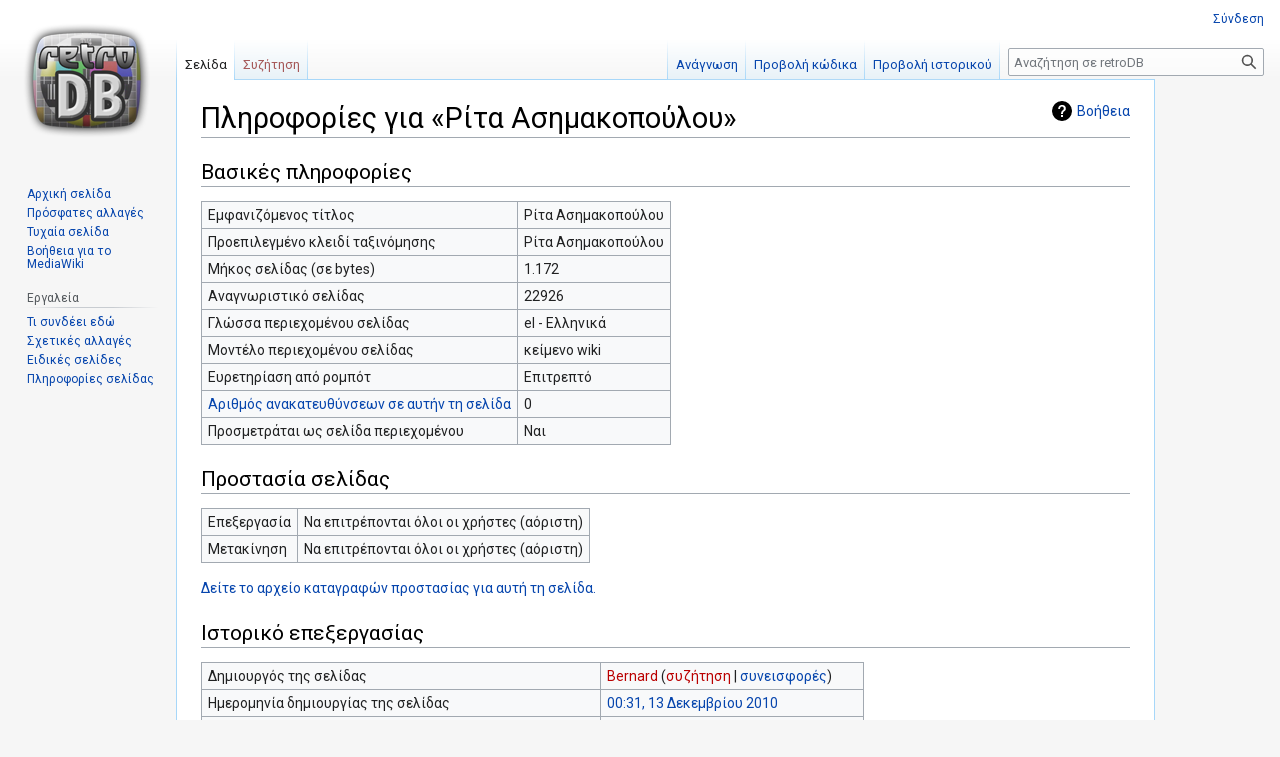

--- FILE ---
content_type: text/html; charset=UTF-8
request_url: https://www.retrodb.gr/wiki/index.php?title=%CE%A1%CE%AF%CF%84%CE%B1_%CE%91%CF%83%CE%B7%CE%BC%CE%B1%CE%BA%CE%BF%CF%80%CE%BF%CF%8D%CE%BB%CE%BF%CF%85&action=info
body_size: 6694
content:
<!DOCTYPE html>
<html class="client-nojs" lang="el" dir="ltr">
<head>
<meta charset="UTF-8"/>
<title>Πληροφορίες για «Ρίτα Ασημακοπούλου» - retroDB</title>
<script>document.documentElement.className="client-js";RLCONF={"wgBreakFrames":!0,"wgSeparatorTransformTable":[",\t.",".\t,"],"wgDigitTransformTable":["",""],"wgDefaultDateFormat":"dmy","wgMonthNames":["","Ιανουάριος","Φεβρουάριος","Μάρτιος","Απρίλιος","Μάιος","Ιούνιος","Ιούλιος","Αύγουστος","Σεπτέμβριος","Οκτώβριος","Νοέμβριος","Δεκέμβριος"],"wgRequestId":"c413aaeb140b2cfe22689145","wgCSPNonce":!1,"wgCanonicalNamespace":"","wgCanonicalSpecialPageName":!1,"wgNamespaceNumber":0,"wgPageName":"Ρίτα_Ασημακοπούλου","wgTitle":"Ρίτα Ασημακοπούλου","wgCurRevisionId":231790,"wgRevisionId":0,"wgArticleId":22926,"wgIsArticle":!1,"wgIsRedirect":!1,"wgAction":"info","wgUserName":null,"wgUserGroups":["*"],"wgCategories":[],"wgPageContentLanguage":"el","wgPageContentModel":"wikitext","wgRelevantPageName":"Ρίτα_Ασημακοπούλου",
"wgRelevantArticleId":22926,"wgIsProbablyEditable":!1,"wgRelevantPageIsProbablyEditable":!1,"wgRestrictionEdit":[],"wgRestrictionMove":[]};RLSTATE={"site.styles":"ready","noscript":"ready","user.styles":"ready","user":"ready","user.options":"loading","mediawiki.interface.helpers.styles":"ready","mediawiki.helplink":"ready","skins.vector.styles.legacy":"ready","ext.ShoutWikiAds.vector.skyscraper":"ready","ext.ShoutWikiAds.vector.button":"ready"};RLPAGEMODULES=["site","mediawiki.page.ready","skins.vector.legacy.js"];</script>
<script>(RLQ=window.RLQ||[]).push(function(){mw.loader.implement("user.options@1hzgi",function($,jQuery,require,module){/*@nomin*/mw.user.tokens.set({"patrolToken":"+\\","watchToken":"+\\","csrfToken":"+\\"});mw.user.options.set({"variant":"el"});
});});</script>
<link rel="stylesheet" href="/wiki/load.php?lang=el&amp;modules=ext.ShoutWikiAds.vector.button%2Cskyscraper%7Cmediawiki.helplink%7Cmediawiki.interface.helpers.styles%7Cskins.vector.styles.legacy&amp;only=styles&amp;skin=vector"/>
<script async="" src="/wiki/load.php?lang=el&amp;modules=startup&amp;only=scripts&amp;raw=1&amp;skin=vector"></script>
<meta name="ResourceLoaderDynamicStyles" content=""/>
<link rel="stylesheet" href="/wiki/load.php?lang=el&amp;modules=site.styles&amp;only=styles&amp;skin=vector"/>
<meta name="generator" content="MediaWiki 1.36.1"/>
<meta name="robots" content="noindex,nofollow"/>
<link rel="shortcut icon" href="/wiki/favicon.ico"/>
<link rel="search" type="application/opensearchdescription+xml" href="/wiki/opensearch_desc.php" title="retroDB (el)"/>
<link rel="EditURI" type="application/rsd+xml" href="https://retrodb.gr/wiki/api.php?action=rsd"/>
<link rel="alternate" type="application/atom+xml" title="retroDB ροή Atom" href="/wiki/index.php?title=%CE%95%CE%B9%CE%B4%CE%B9%CE%BA%CF%8C:%CE%A0%CF%81%CF%8C%CF%83%CF%86%CE%B1%CF%84%CE%B5%CF%82%CE%91%CE%BB%CE%BB%CE%B1%CE%B3%CE%AD%CF%82&amp;feed=atom"/>
</head>
<body class="mediawiki ltr sitedir-ltr mw-hide-empty-elt ns-0 ns-subject page-Ρίτα_Ασημακοπούλου rootpage-Ρίτα_Ασημακοπούλου skin-vector action-info skin-vector-legacy"><div id="mw-page-base" class="noprint"></div>
<div id="mw-head-base" class="noprint"></div>
<div id="content" class="mw-body" role="main">
	<a id="top"></a>
	<div id="siteNotice" class="mw-body-content"><!-- Begin leaderboard ad (ShoutWikiAds) -->
		<div id="vector-leaderboard-ad" class="vector-ad noprint"><script type="text/javascript"><!--
google_ad_client = "pub-";
google_ad_slot = "";
google_ad_width = 728;
google_ad_height = 90;
google_ad_format = "728x90_as";
//google_ad_type = "";
google_ad_channel = "";
google_color_border = "F6F4C4";
google_color_bg = "FFFFE0";
google_color_link = "000000";
google_color_text = "000000";
google_color_url = "002BB8";
//--></script></div>
			<!-- End leaderboard ad (ShoutWikiAds) -->
</div>
	<div class="mw-indicators mw-body-content">
	<div id="mw-indicator-mw-helplink" class="mw-indicator"><a href="https://www.mediawiki.org/wiki/Special:MyLanguage/Page_information" target="_blank" class="mw-helplink">Βοήθεια</a></div>
	</div>
	<h1 id="firstHeading" class="firstHeading" >Πληροφορίες για «Ρίτα Ασημακοπούλου»</h1>
	<div id="bodyContent" class="mw-body-content">
		
		<div id="contentSub"></div>
		<div id="contentSub2"></div>
		
		<div id="jump-to-nav"></div>
		<a class="mw-jump-link" href="#mw-head">Μετάβαση στην πλοήγηση</a>
		<a class="mw-jump-link" href="#searchInput">Πήδηση στην αναζήτηση</a>
		<div id="mw-content-text"><style>.mw-hiddenCategoriesExplanation { display: none; }</style>
<style>.mw-templatesUsedExplanation { display: none; }</style>
<h2 id="mw-pageinfo-header-basic"><span class="mw-headline" id=".CE.92.CE.B1.CF.83.CE.B9.CE.BA.CE.AD.CF.82_.CF.80.CE.BB.CE.B7.CF.81.CE.BF.CF.86.CE.BF.CF.81.CE.AF.CE.B5.CF.82">Βασικές πληροφορίες</span></h2>
<table class="wikitable mw-page-info">
<tr id="mw-pageinfo-display-title"><td style="vertical-align: top;">Εμφανιζόμενος τίτλος</td><td>Ρίτα Ασημακοπούλου</td></tr>
<tr id="mw-pageinfo-default-sort"><td style="vertical-align: top;">Προεπιλεγμένο κλειδί ταξινόμησης</td><td>Ρίτα Ασημακοπούλου</td></tr>
<tr id="mw-pageinfo-length"><td style="vertical-align: top;">Μήκος σελίδας (σε bytes)</td><td>1.172</td></tr>
<tr id="mw-pageinfo-article-id"><td style="vertical-align: top;">Αναγνωριστικό σελίδας</td><td>22926</td></tr>
<tr><td style="vertical-align: top;">Γλώσσα περιεχομένου σελίδας</td><td>el - Ελληνικά</td></tr>
<tr id="mw-pageinfo-content-model"><td style="vertical-align: top;">Μοντέλο περιεχομένου σελίδας</td><td>κείμενο wiki</td></tr>
<tr id="mw-pageinfo-robot-policy"><td style="vertical-align: top;">Ευρετηρίαση από ρομπότ</td><td>Επιτρεπτό</td></tr>
<tr><td style="vertical-align: top;"><a href="/wiki/index.php?title=%CE%95%CE%B9%CE%B4%CE%B9%CE%BA%CF%8C:%CE%A4%CE%B9%CE%A3%CF%85%CE%BD%CE%B4%CE%AD%CE%B5%CE%B9%CE%95%CE%B4%CF%8E/%CE%A1%CE%AF%CF%84%CE%B1_%CE%91%CF%83%CE%B7%CE%BC%CE%B1%CE%BA%CE%BF%CF%80%CE%BF%CF%8D%CE%BB%CE%BF%CF%85&amp;hidelinks=1&amp;hidetrans=1" title="Ειδικό:ΤιΣυνδέειΕδώ/Ρίτα Ασημακοπούλου">Αριθμός ανακατευθύνσεων σε αυτήν τη σελίδα</a></td><td>0</td></tr>
<tr id="mw-pageinfo-contentpage"><td style="vertical-align: top;">Προσμετράται ως σελίδα περιεχομένου</td><td>Ναι</td></tr>
</table>
<h2 id="mw-pageinfo-header-restrictions"><span class="mw-headline" id=".CE.A0.CF.81.CE.BF.CF.83.CF.84.CE.B1.CF.83.CE.AF.CE.B1_.CF.83.CE.B5.CE.BB.CE.AF.CE.B4.CE.B1.CF.82">Προστασία σελίδας</span></h2>
<table class="wikitable mw-page-info">
<tr id="mw-restriction-edit"><td style="vertical-align: top;">Επεξεργασία</td><td>Να επιτρέπονται όλοι οι χρήστες (αόριστη)</td></tr>
<tr id="mw-restriction-move"><td style="vertical-align: top;">Μετακίνηση</td><td>Να επιτρέπονται όλοι οι χρήστες (αόριστη)</td></tr>
</table>
<a href="/wiki/index.php?title=%CE%95%CE%B9%CE%B4%CE%B9%CE%BA%CF%8C:%CE%9C%CE%B7%CF%84%CF%81%CF%8E%CE%BF&amp;type=protect&amp;page=%CE%A1%CE%AF%CF%84%CE%B1+%CE%91%CF%83%CE%B7%CE%BC%CE%B1%CE%BA%CE%BF%CF%80%CE%BF%CF%8D%CE%BB%CE%BF%CF%85" title="Ειδικό:Μητρώο">Δείτε το αρχείο καταγραφών προστασίας για αυτή τη σελίδα.</a>
<h2 id="mw-pageinfo-header-edits"><span class="mw-headline" id=".CE.99.CF.83.CF.84.CE.BF.CF.81.CE.B9.CE.BA.CF.8C_.CE.B5.CF.80.CE.B5.CE.BE.CE.B5.CF.81.CE.B3.CE.B1.CF.83.CE.AF.CE.B1.CF.82">Ιστορικό επεξεργασίας</span></h2>
<table class="wikitable mw-page-info">
<tr id="mw-pageinfo-firstuser"><td style="vertical-align: top;">Δημιουργός της σελίδας</td><td><a href="/wiki/index.php?title=%CE%A7%CF%81%CE%AE%CF%83%CF%84%CE%B7%CF%82:Bernard&amp;action=edit&amp;redlink=1" class="new mw-userlink" title="Χρήστης:Bernard (η σελίδα δεν υπάρχει)"><bdi>Bernard</bdi></a> <span class="mw-usertoollinks">(<a href="/wiki/index.php?title=%CE%A3%CF%85%CE%B6%CE%AE%CF%84%CE%B7%CF%83%CE%B7_%CF%87%CF%81%CE%AE%CF%83%CF%84%CE%B7:Bernard&amp;action=edit&amp;redlink=1" class="new mw-usertoollinks-talk" title="Συζήτηση χρήστη:Bernard (η σελίδα δεν υπάρχει)">συζήτηση</a> | <a href="/wiki/index.php/%CE%95%CE%B9%CE%B4%CE%B9%CE%BA%CF%8C:%CE%A3%CF%85%CE%BD%CE%B5%CE%B9%CF%83%CF%86%CE%BF%CF%81%CE%AD%CF%82/Bernard" class="mw-usertoollinks-contribs" title="Ειδικό:Συνεισφορές/Bernard">συνεισφορές</a>)</span></td></tr>
<tr id="mw-pageinfo-firsttime"><td style="vertical-align: top;">Ημερομηνία δημιουργίας της σελίδας</td><td><a href="/wiki/index.php?title=%CE%A1%CE%AF%CF%84%CE%B1_%CE%91%CF%83%CE%B7%CE%BC%CE%B1%CE%BA%CE%BF%CF%80%CE%BF%CF%8D%CE%BB%CE%BF%CF%85&amp;oldid=61057" title="Ρίτα Ασημακοπούλου">00:31, 13 Δεκεμβρίου 2010</a></td></tr>
<tr id="mw-pageinfo-lastuser"><td style="vertical-align: top;">Τελευταίος συντάκτης</td><td><a href="/wiki/index.php?title=%CE%A7%CF%81%CE%AE%CF%83%CF%84%CE%B7%CF%82:Armagedon&amp;action=edit&amp;redlink=1" class="new mw-userlink" title="Χρήστης:Armagedon (η σελίδα δεν υπάρχει)"><bdi>Armagedon</bdi></a> <span class="mw-usertoollinks">(<a href="/wiki/index.php?title=%CE%A3%CF%85%CE%B6%CE%AE%CF%84%CE%B7%CF%83%CE%B7_%CF%87%CF%81%CE%AE%CF%83%CF%84%CE%B7:Armagedon&amp;action=edit&amp;redlink=1" class="new mw-usertoollinks-talk" title="Συζήτηση χρήστη:Armagedon (η σελίδα δεν υπάρχει)">συζήτηση</a> | <a href="/wiki/index.php/%CE%95%CE%B9%CE%B4%CE%B9%CE%BA%CF%8C:%CE%A3%CF%85%CE%BD%CE%B5%CE%B9%CF%83%CF%86%CE%BF%CF%81%CE%AD%CF%82/Armagedon" class="mw-usertoollinks-contribs" title="Ειδικό:Συνεισφορές/Armagedon">συνεισφορές</a>)</span></td></tr>
<tr id="mw-pageinfo-lasttime"><td style="vertical-align: top;">Ημερομηνία τελευταίας επεξεργασίας</td><td><a href="/wiki/index.php?title=%CE%A1%CE%AF%CF%84%CE%B1_%CE%91%CF%83%CE%B7%CE%BC%CE%B1%CE%BA%CE%BF%CF%80%CE%BF%CF%8D%CE%BB%CE%BF%CF%85&amp;oldid=231790" title="Ρίτα Ασημακοπούλου">10:08, 9 Απριλίου 2021</a></td></tr>
<tr id="mw-pageinfo-edits"><td style="vertical-align: top;">Συνολικός αριθμός επεξεργασιών</td><td>5</td></tr>
<tr id="mw-pageinfo-authors"><td style="vertical-align: top;">Συνολικός αριθμός διαφορετικών συντακτών</td><td>3</td></tr>
<tr id="mw-pageinfo-recent-edits"><td style="vertical-align: top;">Αριθμός πρόσφατων επεξεργασιών (σε διάστημα 90 μέρες)</td><td>0</td></tr>
<tr id="mw-pageinfo-recent-authors"><td style="vertical-align: top;">Πρόσφατος αριθμός μοναδικών συντακτών</td><td>0</td></tr>
</table>
<h2 id="mw-pageinfo-header-properties"><span class="mw-headline" id=".CE.99.CE.B4.CE.B9.CF.8C.CF.84.CE.B7.CF.84.CE.B5.CF.82_.CF.83.CE.B5.CE.BB.CE.AF.CE.B4.CE.B1.CF.82">Ιδιότητες σελίδας</span></h2>
<table class="wikitable mw-page-info">
<tr id="mw-pageinfo-templates"><td style="vertical-align: top;">Ενσωματωμένα πρότυπα (11)</td><td><div class="mw-templatesUsedExplanation"><p>Πρότυπα που χρησιμοποιούνται σε αυτήν τη σελίδα:
</p></div><ul>
<li><a href="/wiki/index.php/%CE%88%CE%BE%CE%BF%CE%B4%CE%BF%CF%82_%CE%BA%CE%B9%CE%BD%CE%B4%CF%8D%CE%BD%CE%BF%CF%85_(1978)" title="Έξοδος κινδύνου (1978)">Έξοδος κινδύνου (1978)</a> (<a href="/wiki/index.php?title=%CE%88%CE%BE%CE%BF%CE%B4%CE%BF%CF%82_%CE%BA%CE%B9%CE%BD%CE%B4%CF%8D%CE%BD%CE%BF%CF%85_(1978)&amp;action=edit" title="Έξοδος κινδύνου (1978)">προβολή κώδικα</a>) </li><li><a href="/wiki/index.php/%CE%9A%CF%8C%CE%BA%CE%BA%CE%B9%CE%BD%CE%BF_%CE%B2%CE%B5%CE%BB%CE%BF%CF%8D%CE%B4%CE%BF" title="Κόκκινο βελούδο">Κόκκινο βελούδο</a> (<a href="/wiki/index.php?title=%CE%9A%CF%8C%CE%BA%CE%BA%CE%B9%CE%BD%CE%BF_%CE%B2%CE%B5%CE%BB%CE%BF%CF%8D%CE%B4%CE%BF&amp;action=edit" title="Κόκκινο βελούδο">προβολή κώδικα</a>) </li><li><a href="/wiki/index.php/%CE%9C%CE%BF%CF%85%CF%83%CE%B9%CE%BA%CF%8C%CF%82_%CE%BA%CE%B1%CE%B8%CF%81%CE%AD%CF%86%CF%84%CE%B7%CF%82" title="Μουσικός καθρέφτης">Μουσικός καθρέφτης</a> (<a href="/wiki/index.php?title=%CE%9C%CE%BF%CF%85%CF%83%CE%B9%CE%BA%CF%8C%CF%82_%CE%BA%CE%B1%CE%B8%CF%81%CE%AD%CF%86%CF%84%CE%B7%CF%82&amp;action=edit" title="Μουσικός καθρέφτης">προβολή κώδικα</a>) </li><li><a href="/wiki/index.php/%CE%A0%CE%B1%CF%81%CE%BF%CF%85%CF%83%CE%AF%CE%B1%CF%83%CE%B7_%CF%80%CF%81%CE%BF%CE%B3%CF%81%CE%AC%CE%BC%CE%BC%CE%B1%CF%84%CE%BF%CF%82_%CE%95%CE%99%CE%A1" title="Παρουσίαση προγράμματος ΕΙΡ">Παρουσίαση προγράμματος ΕΙΡ</a> (<a href="/wiki/index.php?title=%CE%A0%CE%B1%CF%81%CE%BF%CF%85%CF%83%CE%AF%CE%B1%CF%83%CE%B7_%CF%80%CF%81%CE%BF%CE%B3%CF%81%CE%AC%CE%BC%CE%BC%CE%B1%CF%84%CE%BF%CF%82_%CE%95%CE%99%CE%A1&amp;action=edit" title="Παρουσίαση προγράμματος ΕΙΡ">προβολή κώδικα</a>) </li><li><a href="/wiki/index.php/%CE%A0%CE%B1%CF%81%CE%BF%CF%85%CF%83%CE%AF%CE%B1%CF%83%CE%B7_%CF%80%CF%81%CE%BF%CE%B3%CF%81%CE%AC%CE%BC%CE%BC%CE%B1%CF%84%CE%BF%CF%82_%CE%95%CE%99%CE%A1%CE%A4" title="Παρουσίαση προγράμματος ΕΙΡΤ">Παρουσίαση προγράμματος ΕΙΡΤ</a> (<a href="/wiki/index.php?title=%CE%A0%CE%B1%CF%81%CE%BF%CF%85%CF%83%CE%AF%CE%B1%CF%83%CE%B7_%CF%80%CF%81%CE%BF%CE%B3%CF%81%CE%AC%CE%BC%CE%BC%CE%B1%CF%84%CE%BF%CF%82_%CE%95%CE%99%CE%A1%CE%A4&amp;action=edit" title="Παρουσίαση προγράμματος ΕΙΡΤ">προβολή κώδικα</a>) </li><li><a href="/wiki/index.php/%CE%A0%CE%B1%CF%81%CE%BF%CF%85%CF%83%CE%AF%CE%B1%CF%83%CE%B7_%CF%80%CF%81%CE%BF%CE%B3%CF%81%CE%AC%CE%BC%CE%BC%CE%B1%CF%84%CE%BF%CF%82_%CE%95%CE%A1%CE%A4" title="Παρουσίαση προγράμματος ΕΡΤ">Παρουσίαση προγράμματος ΕΡΤ</a> (<a href="/wiki/index.php?title=%CE%A0%CE%B1%CF%81%CE%BF%CF%85%CF%83%CE%AF%CE%B1%CF%83%CE%B7_%CF%80%CF%81%CE%BF%CE%B3%CF%81%CE%AC%CE%BC%CE%BC%CE%B1%CF%84%CE%BF%CF%82_%CE%95%CE%A1%CE%A4&amp;action=edit" title="Παρουσίαση προγράμματος ΕΡΤ">προβολή κώδικα</a>) </li><li><a href="/wiki/index.php/%CE%A3%CE%B5_%CF%87%CF%81%CF%8C%CE%BD%CE%BF_TV" title="Σε χρόνο TV">Σε χρόνο TV</a> (<a href="/wiki/index.php?title=%CE%A3%CE%B5_%CF%87%CF%81%CF%8C%CE%BD%CE%BF_TV&amp;action=edit" title="Σε χρόνο TV">προβολή κώδικα</a>) </li><li><a href="/wiki/index.php/%CE%A4%CE%B1_%CE%A0%CE%B1%CE%B9%CE%B4%CE%AF%CE%B1_%CE%A0%CE%B1%CE%AF%CE%B6%CE%B5%CE%B9_(1987)" title="Τα Παιδία Παίζει (1987)">Τα Παιδία Παίζει (1987)</a> (<a href="/wiki/index.php?title=%CE%A4%CE%B1_%CE%A0%CE%B1%CE%B9%CE%B4%CE%AF%CE%B1_%CE%A0%CE%B1%CE%AF%CE%B6%CE%B5%CE%B9_(1987)&amp;action=edit" title="Τα Παιδία Παίζει (1987)">προβολή κώδικα</a>) </li><li><a href="/wiki/index.php/%CE%A4%CE%B1_%CF%84%CE%B5%CF%84%CF%81%CE%AC%CE%B3%CF%89%CE%BD%CE%B1_%CF%84%CF%89%CE%BD_%CE%B1%CF%83%CF%84%CE%AD%CF%81%CF%89%CE%BD_(1980)" title="Τα τετράγωνα των αστέρων (1980)">Τα τετράγωνα των αστέρων (1980)</a> (<a href="/wiki/index.php?title=%CE%A4%CE%B1_%CF%84%CE%B5%CF%84%CF%81%CE%AC%CE%B3%CF%89%CE%BD%CE%B1_%CF%84%CF%89%CE%BD_%CE%B1%CF%83%CF%84%CE%AD%CF%81%CF%89%CE%BD_(1980)&amp;action=edit" title="Τα τετράγωνα των αστέρων (1980)">προβολή κώδικα</a>) </li><li><a href="/wiki/index.php/%CE%A0%CF%81%CF%8C%CF%84%CF%85%CF%80%CE%BF:Extension_DPL" title="Πρότυπο:Extension DPL">Πρότυπο:Extension DPL</a> (<a href="/wiki/index.php?title=%CE%A0%CF%81%CF%8C%CF%84%CF%85%CF%80%CE%BF:Extension_DPL&amp;action=edit" title="Πρότυπο:Extension DPL">προβολή κώδικα</a>) </li><li><a href="/wiki/index.php/%CE%A0%CF%81%CF%8C%CF%84%CF%85%CF%80%CE%BF:Host" title="Πρότυπο:Host">Πρότυπο:Host</a> (<a href="/wiki/index.php?title=%CE%A0%CF%81%CF%8C%CF%84%CF%85%CF%80%CE%BF:Host&amp;action=edit" title="Πρότυπο:Host">προβολή κώδικα</a>) </li></ul></td></tr>
</table>

<div class="printfooter">Ανακτήθηκε από «<a dir="ltr" href="https://retrodb.gr/wiki/index.php/Ρίτα_Ασημακοπούλου">https://retrodb.gr/wiki/index.php/Ρίτα_Ασημακοπούλου</a>»</div></div>
		<div id="catlinks" class="catlinks catlinks-allhidden" data-mw="interface"></div>
	</div>
</div>
<div id='mw-data-after-content'>
	
<!-- Begin skyscraper ad (ShoutWikiAds) -->
<div id="column-google" class="vector-ad noprint"><script type="text/javascript"><!--
google_ad_client = "pub-";
google_ad_slot = "";
google_ad_width = 120;
google_ad_height = 600;
google_ad_format = "120x600_as";
//google_ad_type = "text";
google_ad_channel = "";
google_color_border = "F6F4C4";
google_color_bg = "FFFFE0";
google_color_link = "000000";
google_color_text = "000000";
google_color_url = "002BB8";
//--></script></div>
<!-- End skyscraper ad (ShoutWikiAds) -->

</div>

<div id="mw-navigation">
	<h2>Μενού πλοήγησης</h2>
	<div id="mw-head">
		<!-- Please do not use role attribute as CSS selector, it is deprecated. -->
<nav id="p-personal" class="mw-portlet mw-portlet-personal vector-menu" aria-labelledby="p-personal-label" role="navigation" 
	 >
	<h3 id="p-personal-label" class="vector-menu-heading">
		<span>Προσωπικά εργαλεία</span>
	</h3>
	<div class="vector-menu-content">
		<ul class="vector-menu-content-list"><li id="pt-login"><a href="/wiki/index.php?title=%CE%95%CE%B9%CE%B4%CE%B9%CE%BA%CF%8C:%CE%A3%CF%8D%CE%BD%CE%B4%CE%B5%CF%83%CE%B7%CE%A7%CF%81%CE%AE%CF%83%CF%84%CE%B7&amp;returnto=%CE%A1%CE%AF%CF%84%CE%B1+%CE%91%CF%83%CE%B7%CE%BC%CE%B1%CE%BA%CE%BF%CF%80%CE%BF%CF%8D%CE%BB%CE%BF%CF%85&amp;returntoquery=action%3Dinfo" title="Σας ενθαρρύνουμε να συνδεθείτε· ωστόσο, δεν είναι υποχρεωτικό [o]" accesskey="o">Σύνδεση</a></li></ul>
		
	</div>
</nav>

		<div id="left-navigation">
			<!-- Please do not use role attribute as CSS selector, it is deprecated. -->
<nav id="p-namespaces" class="mw-portlet mw-portlet-namespaces vector-menu vector-menu-tabs" aria-labelledby="p-namespaces-label" role="navigation" 
	 >
	<h3 id="p-namespaces-label" class="vector-menu-heading">
		<span>Ονοματοχώροι</span>
	</h3>
	<div class="vector-menu-content">
		<ul class="vector-menu-content-list"><li id="ca-nstab-main" class="selected"><a href="/wiki/index.php/%CE%A1%CE%AF%CF%84%CE%B1_%CE%91%CF%83%CE%B7%CE%BC%CE%B1%CE%BA%CE%BF%CF%80%CE%BF%CF%8D%CE%BB%CE%BF%CF%85" title="Προβολή της σελίδας περιεχομένου [c]" accesskey="c">Σελίδα</a></li><li id="ca-talk" class="new"><a href="/wiki/index.php?title=%CE%A3%CF%85%CE%B6%CE%AE%CF%84%CE%B7%CF%83%CE%B7:%CE%A1%CE%AF%CF%84%CE%B1_%CE%91%CF%83%CE%B7%CE%BC%CE%B1%CE%BA%CE%BF%CF%80%CE%BF%CF%8D%CE%BB%CE%BF%CF%85&amp;action=edit&amp;redlink=1" rel="discussion" title="Συζήτηση για τη σελίδα περιεχομένου (η σελίδα δεν υπάρχει) [t]" accesskey="t">Συζήτηση</a></li></ul>
		
	</div>
</nav>

			<!-- Please do not use role attribute as CSS selector, it is deprecated. -->
<nav id="p-variants" class="mw-portlet mw-portlet-variants emptyPortlet vector-menu vector-menu-dropdown" aria-labelledby="p-variants-label" role="navigation" 
	 >
	<input type="checkbox" class="vector-menu-checkbox" aria-labelledby="p-variants-label" />
	<h3 id="p-variants-label" class="vector-menu-heading">
		<span>Παραλλαγές</span>
	</h3>
	<div class="vector-menu-content">
		<ul class="vector-menu-content-list"></ul>
		
	</div>
</nav>

		</div>
		<div id="right-navigation">
			<!-- Please do not use role attribute as CSS selector, it is deprecated. -->
<nav id="p-views" class="mw-portlet mw-portlet-views vector-menu vector-menu-tabs" aria-labelledby="p-views-label" role="navigation" 
	 >
	<h3 id="p-views-label" class="vector-menu-heading">
		<span>Προβολές</span>
	</h3>
	<div class="vector-menu-content">
		<ul class="vector-menu-content-list"><li id="ca-view"><a href="/wiki/index.php/%CE%A1%CE%AF%CF%84%CE%B1_%CE%91%CF%83%CE%B7%CE%BC%CE%B1%CE%BA%CE%BF%CF%80%CE%BF%CF%8D%CE%BB%CE%BF%CF%85">Ανάγνωση</a></li><li id="ca-viewsource"><a href="/wiki/index.php?title=%CE%A1%CE%AF%CF%84%CE%B1_%CE%91%CF%83%CE%B7%CE%BC%CE%B1%CE%BA%CE%BF%CF%80%CE%BF%CF%8D%CE%BB%CE%BF%CF%85&amp;action=edit" title="Αυτή η σελίδα είναι προστατευμένη.&#10;Μπορείτε να προβάλετε τον κώδικά της [e]" accesskey="e">Προβολή κώδικα</a></li><li id="ca-history"><a href="/wiki/index.php?title=%CE%A1%CE%AF%CF%84%CE%B1_%CE%91%CF%83%CE%B7%CE%BC%CE%B1%CE%BA%CE%BF%CF%80%CE%BF%CF%8D%CE%BB%CE%BF%CF%85&amp;action=history" title="Παλιές αναθεωρήσεις της σελίδας [h]" accesskey="h">Προβολή ιστορικού</a></li></ul>
		
	</div>
</nav>

			<!-- Please do not use role attribute as CSS selector, it is deprecated. -->
<nav id="p-cactions" class="mw-portlet mw-portlet-cactions emptyPortlet vector-menu vector-menu-dropdown" aria-labelledby="p-cactions-label" role="navigation" 
	 >
	<input type="checkbox" class="vector-menu-checkbox" aria-labelledby="p-cactions-label" />
	<h3 id="p-cactions-label" class="vector-menu-heading">
		<span>Περισσότερα</span>
	</h3>
	<div class="vector-menu-content">
		<ul class="vector-menu-content-list"></ul>
		
	</div>
</nav>

			<div id="p-search" role="search" >
	<h3 >
		<label for="searchInput">Αναζήτηση</label>
	</h3>
	<form action="/wiki/index.php" id="searchform">
		<div id="simpleSearch" data-search-loc="header-navigation">
			<input type="search" name="search" placeholder="Αναζήτηση σε retroDB" autocapitalize="sentences" title="Αναζήτηση στο retroDB [f]" accesskey="f" id="searchInput"/>
			<input type="hidden" name="title" value="Ειδικό:Αναζήτηση"/>
			<input type="submit" name="fulltext" value="Αναζήτηση" title="Αναζήτηση σε σελίδες για αυτό το κείμενο" id="mw-searchButton" class="searchButton mw-fallbackSearchButton"/>
			<input type="submit" name="go" value="Μετάβαση" title="Μετάβαση σε μια σελίδα με αυτό ακριβώς το όνομα εάν υπάρχει" id="searchButton" class="searchButton"/>
		</div>
	</form>
</div>

		</div>
	</div>
	
<div id="mw-panel">
	<div id="p-logo" role="banner">
		<a class="mw-wiki-logo" href="/wiki/index.php/%CE%91%CF%81%CF%87%CE%B9%CE%BA%CE%AE_%CF%83%CE%B5%CE%BB%CE%AF%CE%B4%CE%B1"
			title="Επίσκεψη στην αρχική σελίδα"></a>
	</div>
	<!-- Please do not use role attribute as CSS selector, it is deprecated. -->
<nav id="p-navigation" class="mw-portlet mw-portlet-navigation vector-menu vector-menu-portal portal" aria-labelledby="p-navigation-label" role="navigation" 
	 >
	<h3 id="p-navigation-label" class="vector-menu-heading">
		<span>Πλοήγηση</span>
	</h3>
	<div class="vector-menu-content">
		<ul class="vector-menu-content-list"><li id="n-mainpage-description"><a href="/wiki/index.php/%CE%91%CF%81%CF%87%CE%B9%CE%BA%CE%AE_%CF%83%CE%B5%CE%BB%CE%AF%CE%B4%CE%B1" title="Επισκεφθείτε την αρχική σελίδα [z]" accesskey="z">Αρχική σελίδα</a></li><li id="n-recentchanges"><a href="/wiki/index.php/%CE%95%CE%B9%CE%B4%CE%B9%CE%BA%CF%8C:%CE%A0%CF%81%CF%8C%CF%83%CF%86%CE%B1%CF%84%CE%B5%CF%82%CE%91%CE%BB%CE%BB%CE%B1%CE%B3%CE%AD%CF%82" title="Λίστα πρόσφατων αλλαγών στο wiki [r]" accesskey="r">Πρόσφατες αλλαγές</a></li><li id="n-randompage"><a href="/wiki/index.php/%CE%95%CE%B9%CE%B4%CE%B9%CE%BA%CF%8C:%CE%A4%CF%85%CF%87%CE%B1%CE%AF%CE%B1" title="Φόρτωση μιας τυχαίας σελίδας [x]" accesskey="x">Τυχαία σελίδα</a></li><li id="n-help-mediawiki"><a href="https://www.mediawiki.org/wiki/Special:MyLanguage/Help:Contents">Βοήθεια για το MediaWiki</a></li></ul>
		
	</div>
</nav>

	<!-- Please do not use role attribute as CSS selector, it is deprecated. -->
<nav id="p-tb" class="mw-portlet mw-portlet-tb vector-menu vector-menu-portal portal" aria-labelledby="p-tb-label" role="navigation" 
	 >
	<h3 id="p-tb-label" class="vector-menu-heading">
		<span>Εργαλεία</span>
	</h3>
	<div class="vector-menu-content">
		<ul class="vector-menu-content-list"><li id="t-whatlinkshere"><a href="/wiki/index.php/%CE%95%CE%B9%CE%B4%CE%B9%CE%BA%CF%8C:%CE%A4%CE%B9%CE%A3%CF%85%CE%BD%CE%B4%CE%AD%CE%B5%CE%B9%CE%95%CE%B4%CF%8E/%CE%A1%CE%AF%CF%84%CE%B1_%CE%91%CF%83%CE%B7%CE%BC%CE%B1%CE%BA%CE%BF%CF%80%CE%BF%CF%8D%CE%BB%CE%BF%CF%85" title="Κατάλογος όλων των σελίδων wiki που έχουν συνδέσμους προς εδώ [j]" accesskey="j">Τι συνδέει εδώ</a></li><li id="t-recentchangeslinked"><a href="/wiki/index.php/%CE%95%CE%B9%CE%B4%CE%B9%CE%BA%CF%8C:%CE%A3%CF%85%CE%BD%CE%B4%CE%B5%CE%B4%CE%B5%CE%BC%CE%AD%CE%BD%CE%B5%CF%82%CE%A0%CF%81%CF%8C%CF%83%CF%86%CE%B1%CF%84%CE%B5%CF%82%CE%91%CE%BB%CE%BB%CE%B1%CE%B3%CE%AD%CF%82/%CE%A1%CE%AF%CF%84%CE%B1_%CE%91%CF%83%CE%B7%CE%BC%CE%B1%CE%BA%CE%BF%CF%80%CE%BF%CF%8D%CE%BB%CE%BF%CF%85" rel="nofollow" title="Πρόσφατες αλλαγές σε σελίδες που παραπέμπουν οι σύνδεσμοι αυτής της σελίδας [k]" accesskey="k">Σχετικές αλλαγές</a></li><li id="t-specialpages"><a href="/wiki/index.php/%CE%95%CE%B9%CE%B4%CE%B9%CE%BA%CF%8C:%CE%95%CE%B9%CE%B4%CE%B9%CE%BA%CE%AD%CF%82%CE%A3%CE%B5%CE%BB%CE%AF%CE%B4%CE%B5%CF%82" title="Κατάλογος με όλες τις ειδικές σελίδες [q]" accesskey="q">Ειδικές σελίδες</a></li><li id="t-info"><a href="/wiki/index.php?title=%CE%A1%CE%AF%CF%84%CE%B1_%CE%91%CF%83%CE%B7%CE%BC%CE%B1%CE%BA%CE%BF%CF%80%CE%BF%CF%8D%CE%BB%CE%BF%CF%85&amp;action=info" title="Περισσότερες πληροφορίες σχετικά με αυτήν τη σελίδα">Πληροφορίες σελίδας</a></li></ul>
		<div class="after-portlet after-portlet-tb"><!-- Begin toolbox ad (ShoutWikiAds) -->
<div id="p-ads-left" class="noprint"><script type="text/javascript"><!--
google_ad_client = "pub-";
google_ad_slot = "";
google_ad_width = 125;
google_ad_height = 125;
google_ad_format = "125x125_as";
google_ad_type = "text";
google_ad_channel = "";
google_color_border = "F6F4C4";
google_color_bg = "FFFFE0";
google_color_link = "000000";
google_color_text = "000000";
google_color_url = "002BB8";
//--></script></div>
<!-- End toolbox ad (ShoutWikiAds) -->
</div>
	</div>
</nav>

	
</div>

</div>
<footer id="footer" class="mw-footer" role="contentinfo" >
	<ul id="footer-info" >
</ul>

	<ul id="footer-places" >
	<li id="footer-places-privacy"><a href="/wiki/index.php/retroDB:%CE%A0%CE%BF%CE%BB%CE%B9%CF%84%CE%B9%CE%BA%CE%AE_%CE%B9%CE%B4%CE%B9%CF%89%CF%84%CE%B9%CE%BA%CE%BF%CF%8D_%CE%B1%CF%80%CE%BF%CF%81%CF%81%CE%AE%CF%84%CE%BF%CF%85" title="retroDB:Πολιτική ιδιωτικού απορρήτου">Πολιτική ιδιωτικότητας</a></li>
	<li id="footer-places-about"><a href="/wiki/index.php/retroDB:%CE%A3%CF%87%CE%B5%CF%84%CE%B9%CE%BA%CE%AC" title="retroDB:Σχετικά">Σχετικά με retroDB</a></li>
	<li id="footer-places-disclaimer"><a href="/wiki/index.php/retroDB:%CE%93%CE%B5%CE%BD%CE%B9%CE%BA%CE%AE_%CE%B1%CF%80%CE%BF%CF%80%CE%BF%CE%AF%CE%B7%CF%83%CE%B7" title="retroDB:Γενική αποποίηση">Αποποίηση ευθυνών</a></li>
</ul>

	<ul id="footer-icons" class="noprint">
	<li id="footer-poweredbyico"><a href="https://www.mediawiki.org/"><img src="/wiki/resources/assets/poweredby_mediawiki_88x31.png" alt="Powered by MediaWiki" srcset="/wiki/resources/assets/poweredby_mediawiki_132x47.png 1.5x, /wiki/resources/assets/poweredby_mediawiki_176x62.png 2x" width="88" height="31" loading="lazy"/></a></li>
</ul>

</footer>


<script>(RLQ=window.RLQ||[]).push(function(){mw.config.set({"wgBackendResponseTime":3458});});</script>
</body></html>